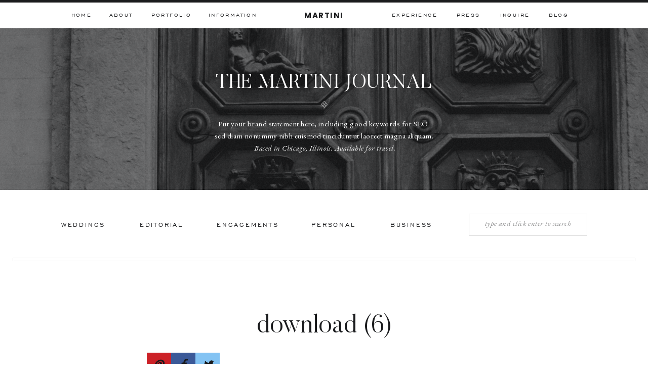

--- FILE ---
content_type: text/css
request_url: https://designasylumblog.com/wp-content/themes/showit/pubs/1dbpgkcps_qnqn6pafh8qq/20250102061800Smjp3bz/assets/pub.css?ver=1735798698
body_size: -250
content:
.se-wpt ol, .se-wpt ul {
    margin-left: 20px;
    margin-bottom: 20px;
}